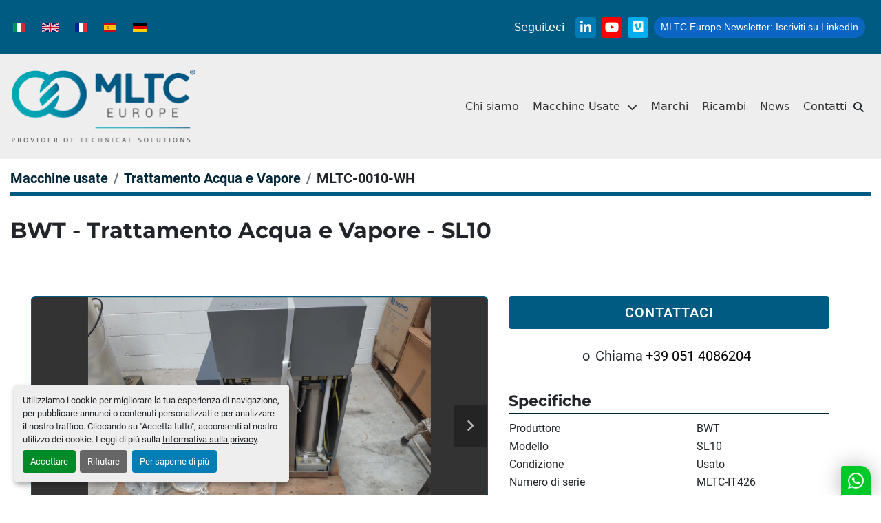

--- FILE ---
content_type: text/html; charset=utf-8
request_url: https://www.mltc-europe.it/annunci/1871374-usato-bwt-trattamento-acqua-e-vapore-sl10
body_size: 7430
content:
<!DOCTYPE html><html id="mh" lang="it"><head><title>Usato BWT - Trattamento Acqua e Vapore - SL10 in vendita presso MLTC-Europe </title><meta content="Usato BWT - Trattamento Acqua e Vapore - SL10 in vendita presso MLTC-Europe " property="title" /><meta content="text/html; charset=UTF-8" http-equiv="Content-Type" /><meta content="width=device-width, initial-scale=1.0" name="viewport" /><meta content="TRATTAMENTO ACQUA E VAPORE BWT, MODELLO SL10 Linea per acqua purificata, compatta per poter operare in uno spazio più piccolo. - funzionamento conforme a GAMP 4 con display touch screen per la visualizzazione del processo - programma di pulizia in..." name="description" /><meta content="wss://system.machinio.com/cable" name="cable-url" /><meta content="TRATTAMENTO ACQUA E VAPORE BWT, MODELLO SL10 Linea per acqua purificata, compatta per poter operare in uno spazio più piccolo. - funzionamento conforme a GAMP 4 con display touch screen per la visualizzazione del processo - programma di pulizia in..." property="og:description" /><meta content="Usato BWT - Trattamento Acqua e Vapore - SL10 in vendita presso MLTC-Europe " property="og:title" /><meta content="website" property="og:type" /><meta content="summary_large_image" property="twitter:card" /><meta content="Usato BWT - Trattamento Acqua e Vapore - SL10 in vendita presso MLTC-Europe " property="twitter:title" /><meta content="TRATTAMENTO ACQUA E VAPORE BWT, MODELLO SL10 Linea per acqua purificata, compatta per poter operare in uno spazio più piccolo. - funzionamento conforme a GAMP 4 con display touch screen per la visualizzazione del processo - programma di pulizia in..." property="twitter:description" /><meta content="https://i.machineryhost.com/3e60e09c222f206c725385f53d7e567c/9042b4e28baa4c2309b272ab591d220b/large-used-bwt-trattamento-acqua-e-vapore-sl-10.jpg" property="twitter:image" /><link href="https://i.machineryhost.com" rel="preconnect" /><link href="https://s3.amazonaws.com" rel="preconnect" /><link href="https://www.googletagmanager.com" rel="preconnect" /><meta content="https://i.machineryhost.com/3e60e09c222f206c725385f53d7e567c/9042b4e28baa4c2309b272ab591d220b/large-used-bwt-trattamento-acqua-e-vapore-sl-10.jpg" property="og:image" /><link rel="stylesheet" href="/styles/custom-ad05c6cb95a0c5918071f352dc3aade0.css" media="all" /><link rel="stylesheet" href="/packs/css/918-ca3a6288.css" media="all" />
<link rel="stylesheet" href="/packs/css/application-5f9e7bfe.css" media="all" /><style>html{scroll-behavior:smooth}.libutton{display:inline-block;padding:5px 10px;text-align:center;outline:none;text-decoration:none !important;color:#ffffff !important;border-radius:16px;font-size:14px;background-color:#0A66C2;font-family:"SF Pro Text", Helvetica, sans-serif}.blog_post__body__content iframe{width:600px;height:300px;margin:0 auto}.site-header__logo img,.site-footer__logo img{max-height:112px}.site-footer.indu .footer-nav__item:nth-child(3){order:-3}.site-footer.indu .footer-nav__item:nth-last-child(2){order:0}.site-footer.indu .footer-nav__item:nth-child(4){order:-1}.site-footer.indu .footer-nav__item:nth-child(5),.site-footer.indu .footer-nav__item:nth-child(6){order:-2}.listing__wrapper.cient .listing__specifications:nth-of-type(odd){background-color:transparent}.listing__wrapper.cient .listing__specifications{border-top:1px solid #ddd}.listing__wrapper.cient .listing__specifications.year{display:none !important}@media (max-width: 992px){.site-header.mltc .site-header__logo{max-width:260px !important}}
</style><link href="https://www.mltc-europe.it/annunci/1871374-usato-bwt-trattamento-acqua-e-vapore-sl10" rel="canonical" /><meta content="https://www.mltc-europe.it/annunci/1871374-usato-bwt-trattamento-acqua-e-vapore-sl10" property="og:url" /><link href="https://www.mltc-europe.it/annunci/1871374-usato-bwt-trattamento-acqua-e-vapore-sl10" rel="alternate" hreflang="it" /><link href="https://www.mltc-europe.it/annunci/1871374-usato-bwt-trattamento-acqua-e-vapore-sl10" rel="alternate" hreflang="x-default" /><link href="https://www.mltc-europe.it/en/listings/1871374-used-bwt-water-and-steam-treatment-sl10" rel="alternate" hreflang="en" /><link href="https://www.mltc-europe.it/fr/annonces/1871374-d-occasion-bwt-traitement-eau-et-vapeur-sl10" rel="alternate" hreflang="fr" /><link href="https://www.mltc-europe.it/es/anuncios/1871374-usado-bwt-tratamiento-de-agua-y-vapor-sl10" rel="alternate" hreflang="es" /><link href="https://www.mltc-europe.it/de/angebote/1871374-gebraucht-bwt-wasser-und-dampfaufbereitung-sl10" rel="alternate" hreflang="de" /><script data-name="analytics" type="application/javascript">var script = document.createElement('script');
script.setAttribute('src', 'https://www.googletagmanager.com/gtag/js?id=G-BB91FLXTXX');
script.setAttribute('async', true);
document.head.appendChild(script);

window.dataLayer = window.dataLayer || [];
function gtag(){dataLayer.push(arguments);}

gtag('consent', 'default', {
  ad_storage: 'denied',
  ad_user_data: 'denied',
  ad_personalization: 'denied',
  analytics_storage: 'denied',
  personalization_storage: 'denied',
  functionality_storage: 'denied',
  security_storage: 'denied',
  wait_for_update: 500
});


gtag('js', new Date());

gtag('config', 'G-BB91FLXTXX')


</script><script async src="https://s.widgetwhats.com/wwwa.js" data-wwwa="26248"></script><link rel="icon" type="image/x-icon" href="https://f.machineryhost.com/3e60e09c222f206c725385f53d7e567c/77afabd7551b74d579146391e1656c9f/favicon.ico" /><link rel="apple-touch-icon" type="image/png" href="https://f.machineryhost.com/3e60e09c222f206c725385f53d7e567c/77afabd7551b74d579146391e1656c9f/favicon.ico" /><script id="json-ld" type="application/ld+json">{"@context":"https://schema.org/","@type":"Product","name":"BWT - Trattamento Acqua e Vapore - SL10","description":"TRATTAMENTO ACQUA E VAPORE BWT, MODELLO SL10 Linea per acqua purificata, compatta per poter operare in uno spazio più piccolo. - funzionamento conforme a GAMP 4 con display touch screen per la visualizzazione del processo - programma di pulizia integrato CARATTERISTICHE PRODUZIONE - Produzione: da 150 a 300 l/h di acqua purificata DIMENSIONI - Dimensioni: 0,5 m2 - Misure: 640 (la) x 930 (al) x 715 (pr) mm CARATTERISTICHE ELETTRICHE - Tensione: 230V / 50Hz","productID":1871374,"category":"Trattamento Acqua e Vapore","offers":{"@type":"Offer","url":"https://www.mltc-europe.it/annunci/1871374-usato-bwt-trattamento-acqua-e-vapore-sl10","itemCondition":"https://schema.org/UsedCondition","availability":"http://schema.org/InStock","seller":"MLTC-Europe "},"brand":{"@type":"Brand","name":"BWT"},"model":"SL10","sku":"MLTC-0010-WH","mpn":"MLTC-IT426","image":["https://i.machineryhost.com/3e60e09c222f206c725385f53d7e567c/9042b4e28baa4c2309b272ab591d220b/large-used-bwt-trattamento-acqua-e-vapore-sl-10.jpg","https://i.machineryhost.com/3e60e09c222f206c725385f53d7e567c/fda0be2d768d9068471cdf058497cd50/large-used-bwt-trattamento-acqua-e-vapore-sl-10.jpg","https://i.machineryhost.com/3e60e09c222f206c725385f53d7e567c/4cd06d93d6a6362f1c2a5e8d6807e64f/large-used-bwt-trattamento-acqua-e-vapore-sl-10.jpg","https://i.machineryhost.com/3e60e09c222f206c725385f53d7e567c/eb8662e4e786285c803a9376f2debd86/large-used-bwt-trattamento-acqua-e-vapore-sl-10.jpg","https://i.machineryhost.com/3e60e09c222f206c725385f53d7e567c/82ada3547df1bbeb6a15793f44b7cd87/large-used-bwt-trattamento-acqua-e-vapore-sl-10.jpg","https://i.machineryhost.com/3e60e09c222f206c725385f53d7e567c/8aded69026079f46475142d90c13e47a/large-used-bwt-trattamento-acqua-e-vapore-sl-10.jpg"]}</script><script id="json-ld" type="application/ld+json">{ "@context" : "https://schema.org", "@type" : "LocalBusiness", "name" : "MLTC-Europe ", "address" : "Operational Headquarters, MLTC EUROPE S.r.l., Via Campania, 20, 40060 Osteria Grande (BO)", "url" : "https://www.mltc-europe.it", "image": "https://f.machineryhost.com/3e60e09c222f206c725385f53d7e567c/50a1d24057d6023253d37b7ba218e525/og_image.png", "telephone" : "+39 051 4086204"}</script></head><body class="body-s2961 body-xl-container"><code data-configs="{&quot;currency&quot;:&quot;eur&quot;,&quot;convert_prices&quot;:false,&quot;gdpr_compliance&quot;:true,&quot;currency_iso_code&quot;:false,&quot;show_webshop_stripe_invoice_checkout_hint&quot;:false,&quot;private_price_webshop&quot;:false,&quot;enable_listing_quantity&quot;:false,&quot;allow_offer&quot;:false,&quot;terms_of_sales_path&quot;:null,&quot;automated_locale&quot;:false,&quot;primary_language_code&quot;:&quot;it&quot;,&quot;manual_languages&quot;:[&quot;it&quot;,&quot;en&quot;,&quot;fr&quot;,&quot;es&quot;,&quot;de&quot;],&quot;controller_name&quot;:&quot;listings&quot;,&quot;webshop_type&quot;:&quot;ecommerce&quot;,&quot;create_webshop_lead&quot;:null,&quot;display_cookies_consent&quot;:true,&quot;privacy_policy_page&quot;:&quot;/pagine/privacy-policy&quot;,&quot;contact_form_attach_files_limit&quot;:10,&quot;submit_order_button_text&quot;:null,&quot;shopping_cart_header_title&quot;:null,&quot;custom_newsletter_button_title&quot;:null,&quot;restrict_lead_submission_by_buyer_location&quot;:false}"></code><div class="page-wrapper"><div class="hidden-print header-layout"><div class="site-header__popup d-flex align-items-center justify-content-center bg-white" id="site-header-popup"><div class="site-header__popup__content position-relative popup-search container"><form action="/annunci" class="d-flex site-header__search-bar" id="site-header-search-bar" method="get"><input aria-label="Search" autocomplete="off" class="site-header__search-bar__input ui-autocomplete-input form-control w-100 rounded-0" data-role="searchbar" name="q" placeholder="Cerca..." type="search" /><button class="text-nowrap text-muted ml-auto site-header__search-bar__submit" id="btn__search" title="submit" type="submit"><i class="fa fa-search"></i></button></form></div><div class="site-header__popup__close position-absolute container d-flex justify-content-end"><div class="p-3"><i class="fas fa-times"></i></div></div></div><header class="site-header mltc" id="site-header"><div class="site-header__top bg-primary py-3"><div class="container"><div class="d-flex flex-wrap justify-content-between align-items-center"><div class="site-header__languages-widget hidden-print my-3 my-lg-0" id="site-header-languages-widget"><div class="google-translate google-translate-list d-flex"><a class="px-1" data-lang="it" href="#"><img alt="it" src="/packs/static/node_modules/svg-country-flags/svg/it-58e75cebaf765e503d29.svg" /></a><a class="px-1" data-lang="en" href="#"><img alt="en-GB" src="/packs/static/node_modules/svg-country-flags/svg/gb-880efdae8333a77ffdf9.svg" /></a><a class="px-1" data-lang="fr" href="#"><img alt="fr-FR" src="/packs/static/node_modules/svg-country-flags/svg/fr-8bbb4186383e665cc3ee.svg" /></a><a class="px-1" data-lang="es" href="#"><img alt="es-ES" src="/packs/static/node_modules/svg-country-flags/svg/es-628f10fe057a86d47f75.svg" /></a><a class="px-1" data-lang="de" href="#"><img alt="de-DE" src="/packs/static/node_modules/svg-country-flags/svg/de-cfbb0cf09f502653fe85.svg" /></a></div></div><div class="d-flex flex-wrap"><div class="d-flex align-items-center"><h6 class="mb-0 mr-2 d-none d-md-block">Seguiteci</h6><div class="external-links site-header__external-links d-flex"><a aria-label="linkedin" class="social-link notranslate linkedin d-flex justify-content-center align-items-center" href="https://www.linkedin.com/company/mltc-europe/" rel="noopener" target="_blank"><i class="fa-linkedin-in fa-brands"></i><span class="sr-only">linkedin</span></a><a aria-label="youtube" class="social-link notranslate youtube d-flex justify-content-center align-items-center" href="https://www.youtube.com/channel/UCNBJh60OQyBcouEZQVvydMA" rel="noopener" target="_blank"><i class="fa-youtube fa-brands"></i><span class="sr-only">youtube</span></a><a aria-label="vimeo" class="social-link notranslate vimeo d-flex justify-content-center align-items-center" href="https://vimeo.com/mltceurope" rel="noopener" target="_blank"><i class="fa-vimeo fa-brands"></i><span class="sr-only">vimeo</span></a></div></div><div class="site-header__second-description "><a class="libutton m-2" href="https://www.linkedin.com/build-relation/newsletter-follow?entityUrn=7150538414268768256" target="_blank"><span class="d-none d-md-inline mr-1">MLTC Europe Newsletter:</span>Iscriviti su LinkedIn</a></div></div></div></div></div><div class="site-header__content py-3"><div class="container"><div class="d-flex justify-content-between align-items-center"><div class="site-header__logo py-1 "><a class="" href="/it"><img class="" alt="MLTC-Europe " src="https://f.machineryhost.com/3e60e09c222f206c725385f53d7e567c/875b0fcf838e30912f7e7faea5ccd05b/logo.png" /></a></div><div class="d-flex align-items-center"><nav class="primary-nav"><ul class="primary-nav__navbar"><li class="primary-nav__item"><a class="primary-nav__link" href="/ricambi">Ricambi</a></li><li class="primary-nav__item"><a class="primary-nav__link" href="/blog">News</a></li><li class="primary-nav__item"><a class="primary-nav__link" href="/pagine/chi-siamo">Chi siamo</a></li><li class="primary-nav__item"><a class="primary-nav__link" href="/pagine/marchi">Marchi</a></li><li class="primary-nav__item"><div class="dropdown primary-nav__dropdown"><div aria-expanded="false" aria-haspopup="true" class="primary-nav__link dropdown-toggle" id="pagesMenuButton44518" role="button"><a href="/annunci">Macchine Usate</a></div><div aria-labelledby="pagesMenuButton44518" class="dropdown-menu primary-nav__dropdown-menu m-0"><div class="d-flex"><div class="primary-nav__link-block"><a class="dropdown-item" href="/annunci">Macchine Usate</a><a class="dropdown-item" href="/pagine/produttori">Produttori</a><a class="dropdown-item" href="/coming-soon">Coming Soon</a></div></div></div></div></li><li class="primary-nav__item"><a class="primary-nav__link" href="/pagine/contatti">Contatti</a></li></ul></nav><div class="hamburger-wrapper d-flex d-lg-none align-items-center" data-role="hamburger-menu"><button aria-label="Menu" class="hamburger hamburger--spin d-flex align-items-center" type="button"><div class="hamburger-box"><div class="hamburger-inner"></div></div></button><h5 class="ml-2 mb-0">Menu</h5></div><div class="site-header__search-icon d-none d-lg-block" id="site-header-search-icon"><i class="fas fa-search"></i></div></div></div></div></div></header></div><div class="page-layout" id="page-layout"><div class="page-inner" id="page-inner"><div class="listing-show style_1" data-listing-id="1871374" role="main"><div class="container"><div class="index-header__outer row mt-2"><div class="index-header col-12"><div class="index-header__inner"><nav aria-label="breadcrumb" class="py-2"><ol class="breadcrumb" itemscope="" itemtype="http://schema.org/BreadcrumbList"><li class="breadcrumb-item" itemid="/categorie" itemprop="itemListElement" itemscope="" itemtype="http://schema.org/ListItem"><meta content="1" itemprop="position" /><a itemprop="item" itemtype="http://schema.org/Thing" itemid="/categorie" itemscope="itemscope" aria-label="Macchine usate" href="/categorie"><span itemprop="name">Macchine usate</span></a></li><li class="breadcrumb-item" itemid="/trattamento-acqua-e-vapore" itemprop="itemListElement" itemscope="" itemtype="http://schema.org/ListItem"><meta content="2" itemprop="position" /><a itemprop="item" itemtype="http://schema.org/Thing" itemid="/trattamento-acqua-e-vapore" itemscope="itemscope" aria-label="Trattamento Acqua e Vapore" href="/trattamento-acqua-e-vapore"><span itemprop="name">Trattamento Acqua e Vapore</span></a></li><li class="breadcrumb-item active" itemid="/annunci/1871374-usato-bwt-trattamento-acqua-e-vapore-sl10" itemprop="itemListElement" itemscope="" itemtype="http://schema.org/ListItem"><meta content="3" itemprop="position" /><meta content="/annunci/1871374-usato-bwt-trattamento-acqua-e-vapore-sl10" itemid="/annunci/1871374-usato-bwt-trattamento-acqua-e-vapore-sl10" itemprop="item" itemscope="" itemtype="http://schema.org/Thing" /><span content="BWT - Trattamento Acqua e Vapore - SL10" itemprop="name">MLTC-0010-WH</span></li></ol></nav></div></div></div><div class="pb-5"><div class="row"><div class="col-12"><div class="show-header with-image"><div class="row"><div class="show-header__container col-12 d-flex flex-column flex-xl-row align-items-center justify-content-between gap-16"><div><h1 class="show-header__title text-center text-xl-left w-100 mb-3"><span class="notranslate">BWT - Trattamento Acqua e Vapore - SL10</span></h1></div><div class="show-header__meta d-flex flex-column flex-md-row"></div></div></div></div></div></div><div class="row"><div class="col-12"><div class="show-info w-100 position-relative with-image"><div class="row w-100 row-inline-block"><div class="col-12 float-right order-1 col-lg-5"><div class="show-info__contact-details"><button class="contact-seller-button js-contact-btn btn btn-lg btn-block hidden-print btn-primary" data-listing-id="1871374">Contattaci</button><div class="show-info__contact-details__phone d-flex flex-wrap align-items-center justify-content-center"><span class="show-info__contact-details__or">o</span><div class="d-flex p-2"><span class="mr-1">Chiama </span><a class="show-info__contact-details__phone-link notranslate contact-tracking" href="tel:+390514086204">+39 051 4086204</a></div><div class="show-info__contact-details__social"></div></div></div></div><div class="col-12 col-lg-7 float-left order-2 sticky-gallery"><div class="gallery w-100" id="gallery"><div class="gallery__item overflow-hidden gallery__item--16-9 object-fit--auto"><div class="gallery__nav gallery__nav--prev"><i class="fa-sharp fa-solid fa-angle-left"></i></div><div class="gallery__nav gallery__nav--next"><i class="fa-sharp fa-solid fa-angle-right"></i></div><img alt="Usato BWT - Trattamento Acqua e Vapore - SL10" data-index="-1" data-src="https://i.machineryhost.com/3e60e09c222f206c725385f53d7e567c/9042b4e28baa4c2309b272ab591d220b/original-used-bwt-trattamento-acqua-e-vapore-sl-10.jpg" class="gallery-image" data-image-index="-1" fetchpriority="high" itemprop="image" src="https://i.machineryhost.com/3e60e09c222f206c725385f53d7e567c/9042b4e28baa4c2309b272ab591d220b/large-used-bwt-trattamento-acqua-e-vapore-sl-10.jpg" /></div><ul class="gallery__thumbnail-container list-unstyled d-none d-md-flex"><li class="gallery__thumbnail current position-relative d-flex align-items-center justify-content-center" data-index="-1" data-muted="" data-type="img"><img alt="Usato BWT - Trattamento Acqua e Vapore - SL10" src="https://i.machineryhost.com/3e60e09c222f206c725385f53d7e567c/9042b4e28baa4c2309b272ab591d220b/large-used-bwt-trattamento-acqua-e-vapore-sl-10.jpg" /></li><li class="gallery__thumbnail position-relative d-flex align-items-center justify-content-center" data-index="0" data-src="https://i.machineryhost.com/3e60e09c222f206c725385f53d7e567c/fda0be2d768d9068471cdf058497cd50/original-used-bwt-trattamento-acqua-e-vapore-sl-10.jpg" data-type="img"><img alt="Usato BWT - Trattamento Acqua e Vapore - SL10" class="gallery-image lazy" data-image-index="0" data-src="https://i.machineryhost.com/3e60e09c222f206c725385f53d7e567c/fda0be2d768d9068471cdf058497cd50/original-used-bwt-trattamento-acqua-e-vapore-sl-10.jpg" data-start-index="0" itemprop="image" src="/packs/static/listings/images/loader-9a117e7790fe3298f22b.gif" /></li><li class="gallery__thumbnail position-relative d-flex align-items-center justify-content-center" data-index="1" data-src="https://i.machineryhost.com/3e60e09c222f206c725385f53d7e567c/4cd06d93d6a6362f1c2a5e8d6807e64f/original-used-bwt-trattamento-acqua-e-vapore-sl-10.jpg" data-type="img"><img alt="Usato BWT - Trattamento Acqua e Vapore - SL10" class="gallery-image lazy" data-image-index="1" data-src="https://i.machineryhost.com/3e60e09c222f206c725385f53d7e567c/4cd06d93d6a6362f1c2a5e8d6807e64f/original-used-bwt-trattamento-acqua-e-vapore-sl-10.jpg" itemprop="image" src="/packs/static/listings/images/loader-9a117e7790fe3298f22b.gif" /></li><li class="gallery__thumbnail position-relative d-flex align-items-center justify-content-center" data-index="2" data-src="https://i.machineryhost.com/3e60e09c222f206c725385f53d7e567c/eb8662e4e786285c803a9376f2debd86/original-used-bwt-trattamento-acqua-e-vapore-sl-10.jpg" data-type="img"><img alt="Usato BWT - Trattamento Acqua e Vapore - SL10" class="gallery-image lazy" data-image-index="2" data-src="https://i.machineryhost.com/3e60e09c222f206c725385f53d7e567c/eb8662e4e786285c803a9376f2debd86/original-used-bwt-trattamento-acqua-e-vapore-sl-10.jpg" itemprop="image" src="/packs/static/listings/images/loader-9a117e7790fe3298f22b.gif" /></li><li class="gallery__thumbnail position-relative d-flex align-items-center justify-content-center" data-index="3" data-src="https://i.machineryhost.com/3e60e09c222f206c725385f53d7e567c/82ada3547df1bbeb6a15793f44b7cd87/original-used-bwt-trattamento-acqua-e-vapore-sl-10.jpg" data-type="img"><img alt="Usato BWT - Trattamento Acqua e Vapore - SL10" class="gallery-image lazy" data-image-index="3" data-src="https://i.machineryhost.com/3e60e09c222f206c725385f53d7e567c/82ada3547df1bbeb6a15793f44b7cd87/original-used-bwt-trattamento-acqua-e-vapore-sl-10.jpg" itemprop="image" src="/packs/static/listings/images/loader-9a117e7790fe3298f22b.gif" /></li><li class="gallery__thumbnail position-relative d-flex align-items-center justify-content-center" data-index="4" data-src="https://i.machineryhost.com/3e60e09c222f206c725385f53d7e567c/8aded69026079f46475142d90c13e47a/original-used-bwt-trattamento-acqua-e-vapore-sl-10.jpg" data-type="img"><img alt="Usato BWT - Trattamento Acqua e Vapore - SL10" class="gallery-image lazy" data-image-index="4" data-src="https://i.machineryhost.com/3e60e09c222f206c725385f53d7e567c/8aded69026079f46475142d90c13e47a/original-used-bwt-trattamento-acqua-e-vapore-sl-10.jpg" itemprop="image" src="/packs/static/listings/images/loader-9a117e7790fe3298f22b.gif" /></li></ul></div><div class="utility-button__wrapper utility-button__wrapper--show d-print-none"><button aria-label="Share via Email" class="btn email-button" data-email-lang="it" data-listing-id="1871374" id="js-email"><i aria-hidden="true" class="fa-sharp fa-solid fa-envelope"></i><span class="ml-2">Condividere tramite email</span></button><button aria-label="Print Listing" class="btn print-button" data-role="js-print"><i class="fa-sharp fa-solid fa-print"></i><span class="ml-2">Stampa scheda</span></button><div class="btn-group share-group"><button aria-label="Share" class="btn share-button" data-title="BWT - Trattamento Acqua e Vapore - SL10" data-url="https://www.mltc-europe.it/listings/1871374-usato-bwt-trattamento-acqua-e-vapore-sl10" id="listing-social-share-button"><i aria-hidden="true" class="fa-sharp fa-solid fa-share-nodes"></i><span class="ml-2">Condividi</span></button></div></div></div><div class="col-12 float-right order-4 col-lg-5"><div class="mt-0"><h3 class="show-info__section-heading d-flex justify-content-between align-items-end">Specifiche</h3><table class="w-100 table-xs-fixed"><tbody><tr><td>Produttore</td><td class="text-xs-ellipsis notranslate">BWT</td></tr><tr><td>Modello</td><td class="text-xs-ellipsis notranslate">SL10</td></tr><tr><td>Condizione</td><td class="text-xs-ellipsis"><link itemprop="itemCondition" href="http://schema.org/UsedCondition" />Usato</td></tr><tr><td>Numero di serie</td><td class="text-xs-ellipsis notranslate">MLTC-IT426</td></tr><tr><td>Numero di magazzino</td><td class="text-xs-ellipsis notranslate">MLTC-0010-WH</td></tr></tbody></table></div><div class="mt-4"><h3 class="show-info__section-heading">Descrizione</h3><div class="show-info__section-text ql-editor p-0 overflow-hidden"><p style="text-align: center;"><strong style="font-size: 20px;"><u>TRATTAMENTO ACQUA E VAPORE BWT, MODELLO SL10</u></strong></p><p><br></p><p><br></p><p>Linea per acqua purificata, compatta per poter operare in uno spazio più piccolo.</p><p><br></p><ul><li>funzionamento conforme a GAMP 4 con display touch screen per la visualizzazione del processo</li><li>programma di pulizia integrato</li></ul><p><br></p><p><br></p><p><strong style="font-size: 18px;"><u>CARATTERISTICHE PRODUZIONE</u></strong></p><p><br></p><ul><li><strong>Produzione:</strong> da 150 a 300 l/h di acqua purificata</li></ul><p><br></p><p><br></p><p><strong style="font-size: 18px;"><u>DIMENSIONI</u></strong></p><p><br></p><ul><li><strong>Dimensioni:</strong> 0,5 m2</li><li><strong>Misure: </strong>640 (la) x 930 (al) x 715 (pr) mm</li></ul><p><br></p><p><br></p><p><strong style="font-size: 18px;"><u>CARATTERISTICHE ELETTRICHE</u></strong></p><p><br></p><ul><li><strong>Tensione:</strong> 230V / 50Hz</li></ul><p><br></p></div><div class="show-info__description-toggle__wrapper hidden-print"><a class="show-info__description-toggle description-toggle btn px-0" href="#" id="description-toggle">Mostra tutto</a></div></div></div></div></div></div></div><div class="mt-5" id="js-similar-listings"></div></div></div></div></div><footer class="site-footer indu py-4" id="site-footer"><div class="container"><div class="d-flex flex-column flex-lg-row align-items-md-center"><div class="d-flex flex-column mr-lg-4 mb-3 mb-lg-0"><div class="site-footer__logo  "><a class="" aria-label="MLTC-Europe " href="/it"><img alt="MLTC-Europe " class="lazy" data-src="https://f.machineryhost.com/3e60e09c222f206c725385f53d7e567c/875b0fcf838e30912f7e7faea5ccd05b/logo.png" /></a></div></div><ul class="footer-nav nav flex-column flex-md-row flex-grow-1 mr-lg-auto mb-3 mb-lg-0"><li class="footer-nav__item"><a class="footer-nav__link active" href="/ricambi">Ricambi</a></li><li class="footer-nav__item"><a class="footer-nav__link active" href="/blog">News</a></li><li class="footer-nav__item"><a class="footer-nav__link active" href="/pagine/chi-siamo">Chi siamo</a></li><li class="footer-nav__item"><a class="footer-nav__link active" href="/pagine/marchi">Marchi</a></li><li class="footer-nav__item"><a class="footer-nav__link active" href="/annunci">Macchine Usate</a></li><li class="footer-nav__item"><a class="footer-nav__link active" href="/pagine/contatti">Contatti</a></li><li class="footer-nav__item"><a class="footer-nav__link active" href="/pagine/politica-sulla-privacy">Politica sulla privacy</a></li></ul><div class="cookies mr-lg-4 mb-3 mb-lg-0"><a class="consent-modal-button" href="#">Personalizza le preferenze sui Cookies</a></div><div class="external-links site-footer__external-links d-flex mr-lg-3 mb-3 mb-lg-0"><a aria-label="linkedin" class="social-link notranslate linkedin d-flex justify-content-center align-items-center" href="https://www.linkedin.com/company/mltc-europe/" rel="noopener" target="_blank"><i class="fa-linkedin-in fa-brands"></i><span class="sr-only">linkedin</span></a><a aria-label="youtube" class="social-link notranslate youtube d-flex justify-content-center align-items-center" href="https://www.youtube.com/channel/UCNBJh60OQyBcouEZQVvydMA" rel="noopener" target="_blank"><i class="fa-youtube fa-brands"></i><span class="sr-only">youtube</span></a><a aria-label="vimeo" class="social-link notranslate vimeo d-flex justify-content-center align-items-center" href="https://vimeo.com/mltceurope" rel="noopener" target="_blank"><i class="fa-vimeo fa-brands"></i><span class="sr-only">vimeo</span></a></div><div class="site-header__languages-widget hidden-print site-footer__languages-widget" id="site-header-languages-widget"><div class="google-translate google-translate-list d-flex"><a class="px-1" data-lang="it" href="#"><img alt="it" src="/packs/static/node_modules/svg-country-flags/svg/it-58e75cebaf765e503d29.svg" /></a><a class="px-1" data-lang="en" href="#"><img alt="en-GB" src="/packs/static/node_modules/svg-country-flags/svg/gb-880efdae8333a77ffdf9.svg" /></a><a class="px-1" data-lang="fr" href="#"><img alt="fr-FR" src="/packs/static/node_modules/svg-country-flags/svg/fr-8bbb4186383e665cc3ee.svg" /></a><a class="px-1" data-lang="es" href="#"><img alt="es-ES" src="/packs/static/node_modules/svg-country-flags/svg/es-628f10fe057a86d47f75.svg" /></a><a class="px-1" data-lang="de" href="#"><img alt="de-DE" src="/packs/static/node_modules/svg-country-flags/svg/de-cfbb0cf09f502653fe85.svg" /></a></div></div></div></div></footer><div class="fixed_container d-print-none"></div></div></div><script>
//<![CDATA[
var _rollbarConfig = {
  accessToken: "aec4e181ec6a45498ca430cb2d1dcff8",
  captureUncaught: true,
  captureUnhandledRejections: true,
  ignoredMessages: [
    '(.*)QuotaExceededError:(.*)',
    '(.*)DOM Exception 22:(.*)',
    'QuotaExceededError(.*)',
    'DOM Exception 22(.*)',
    'DOM Exception 22: QuotaExceededError: An attempt was made to add something to storage that exceeded the quota.',
    'The quota has been exceeded.',
    'Object Not Found Matching Id',
    'Script error.',
    '(.*)[lgst]\\.a\\.init is not a function\\.(.*)',
    "SyntaxError: Unexpected keyword 'this'",
    "Cannot read properties of null \\(reading .style.\\)",
    "null is not an object \\(evaluating .a\\.style.\\)",
    "Can't find variable: gmo",
    "scrollReadRandom",
    "replaceChildren is not a function",
    "Cannot read properties of undefined \\(reading .value.\\)"
  ],
  payload: {
    environment: "production"
  }
};
//]]>
</script><script src="/packs/js/runtime-4e83ecbc66661d7bb1f5.js" defer="defer"></script>
<script src="/packs/js/692-1ab0e0c46d8705502bce.js" defer="defer"></script>
<script src="/packs/js/706-cee65121c381e619848d.js" defer="defer"></script>
<script src="/packs/js/635-0afd58c9e729fe544641.js" defer="defer"></script>
<script src="/packs/js/918-9a6f14d0cc992d20f83e.js" defer="defer"></script>
<script src="/packs/js/236-7fa987d4f1b56984a996.js" defer="defer"></script>
<script src="/packs/js/application-2e20e97e0afb52731334.js" defer="defer"></script>
<script src="/packs/js/624-94c5ec60afc06453862e.js" defer="defer"></script>
<script src="/packs/js/rollbar-0e6c267ee8e32b2c88d8.js" defer="defer"></script>
<script src="/packs/js/528-7b8c29e36f679da2e684.js" defer="defer"></script>
<script src="/packs/js/cookies_consent-5e05f4df80b8df00f7e6.js" defer="defer"></script>
<script src="/packs/js/368-8e0a32fe4c52b049fb40.js" defer="defer"></script>
<script src="/packs/js/language_widget-58659b39e43d76f18ca7.js" defer="defer"></script>
<script src="/packs/js/764-c077c878bdeb25835260.js" defer="defer"></script>
<script src="/packs/js/841-90387483698fdd9030e6.js" defer="defer"></script>
<script src="/packs/js/gallery-fa2cce6480da9465cc71.js" defer="defer"></script>
<script src="/packs/js/owl_carousel-9443a3ebcedb8ff31c42.js" defer="defer"></script>
<script src="/packs/js/listing_share_buttons-8980a6f12c2290c1e620.js" defer="defer"></script>

<script crossorigin="anonymous" src="https://kit.fontawesome.com/722e3adc3e.js"></script><script src="https://cdnjs.cloudflare.com/polyfill/v3/polyfill.min.js?version=4.8.0&amp;features=Element.prototype.replaceChildren"></script><script type="application/javascript">var iconSearch = document.getElementById('site-header-search-icon');var shPopup = document.getElementById('site-header-popup');var shPopupClose = shPopup.querySelector('.site-header__popup__close');var shPopupContent = shPopup.querySelectorAll('.site-header__popup__content');iconSearch.addEventListener('click', function(e) {  e.preventDefault();  window.dispatchEvent(new CustomEvent('header.show.popup', {'detail': 'popup-search'}));});shPopupClose.addEventListener('click', function() {  window.dispatchEvent(new CustomEvent('header.hide.popup'));});window.addEventListener('header.hide.popup', function(e) {  shPopup.classList.remove('visible');  [].map.call(shPopupContent, function(el) {el.classList.remove('visible');});});window.addEventListener('header.show.popup', function(e) {  shPopup.classList.add('visible');  [].map.call(shPopupContent, function(el) {el.classList.remove('visible');});  var current = [].filter.call(shPopupContent, function(el) {return el.classList.contains(e.detail);}).shift();  current.classList.add('visible');  if (e.detail == 'popup-search') {current.querySelector('input').focus();};});</script></body></html>

--- FILE ---
content_type: application/javascript
request_url: https://www.mltc-europe.it/packs/js/rollbar-0e6c267ee8e32b2c88d8.js
body_size: -104
content:
"use strict";(self.webpackChunkmh_web=self.webpackChunkmh_web||[]).push([[789],{33036:function(n,i,o){var u=o(28624),r=o.n(u);["production","staging"].includes("production")&&(window.Rollbar=r().init(_rollbarConfig))}},function(n){n.O(0,[624],(function(){return i=33036,n(n.s=i);var i}));n.O()}]);
//# sourceMappingURL=rollbar-0e6c267ee8e32b2c88d8.js.map